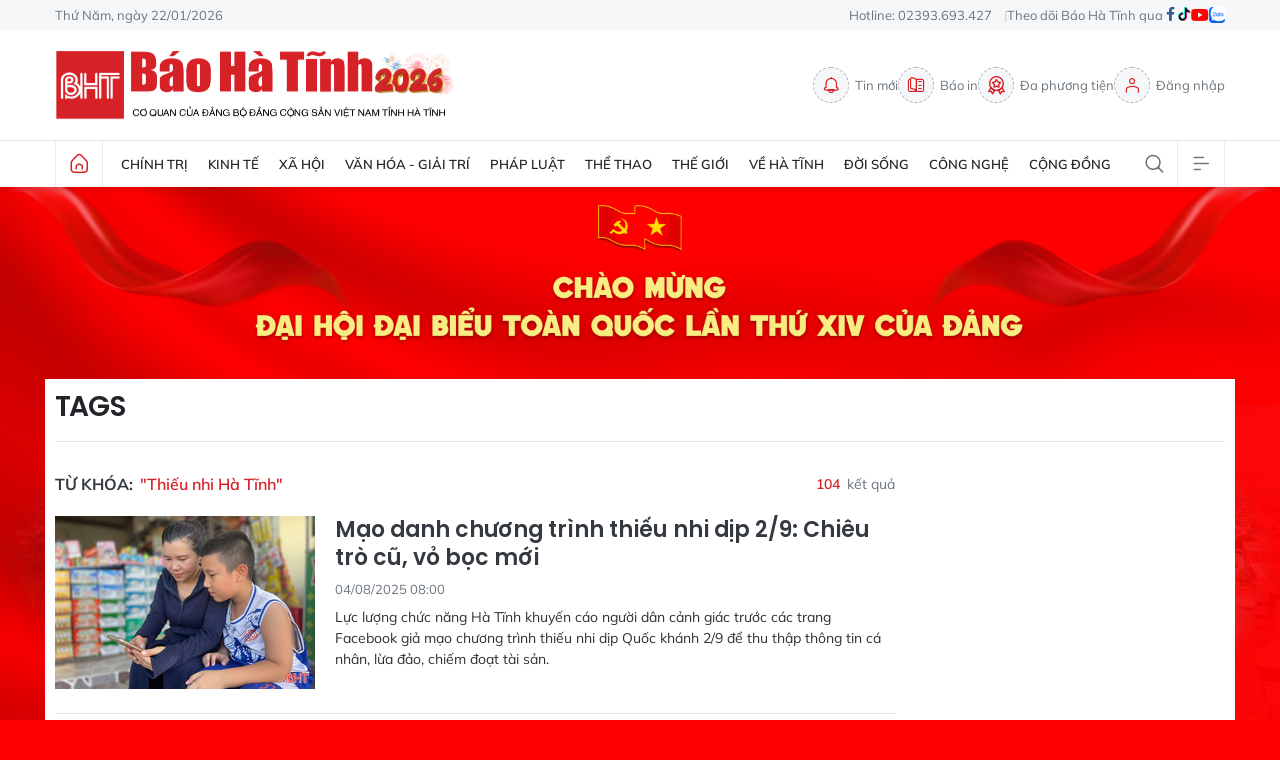

--- FILE ---
content_type: text/html;charset=utf-8
request_url: https://baohatinh.vn/thieu-nhi-ha-tinh-tag102791.html
body_size: 18857
content:
<!DOCTYPE html> <html lang="vi"> <head> <title>Thiếu nhi Hà Tĩnh</title> <meta name="description" content="Tin tức, hình ảnh, video clip MỚI NHẤT về Thiếu nhi Hà Tĩnh đang được dư luận quan tâm, cập nhật tin tuc Thieu nhi Ha Tinh 24h trong ngày tại Báo Hà Tĩnh - Tin tức Hà Tĩnh mới nhất, tin nhanh Hà Tĩnh 24h"/> <meta name="keywords" content="Thiếu nhi Hà Tĩnh, tin tuc Thieu nhi Ha Tinh, hinh anh Thieu nhi Ha Tinh, video clip Thieu nhi Ha Tinh"/> <meta name="news_keywords" content="Thiếu nhi Hà Tĩnh, tin tuc Thieu nhi Ha Tinh, hinh anh Thieu nhi Ha Tinh, video clip Thieu nhi Ha Tinh"/> <meta http-equiv="Content-Type" content="text/html; charset=utf-8" /> <meta http-equiv="X-UA-Compatible" content="IE=edge"/> <meta http-equiv="refresh" content="1800" /> <meta name="revisit-after" content="1 days" /> <meta name="viewport" content="width=device-width, initial-scale=1"> <meta http-equiv="content-language" content="vi" /> <meta name="format-detection" content="telephone=no"/> <meta name="format-detection" content="address=no"/> <meta name="apple-mobile-web-app-capable" content="yes"> <meta name="apple-mobile-web-app-status-bar-style" content="black"> <meta name="apple-mobile-web-app-title" content="Báo Hà Tĩnh - Tin tức Hà Tĩnh mới nhất, tin nhanh Hà Tĩnh 24h"/> <meta name="referrer" content="no-referrer-when-downgrade"/> <link rel="shortcut icon" href="https://cdn.baohatinh.vn/assets/web/styles/img/favicon.png?v=1" type="image/x-icon" /> <link rel="preconnect" href="https://cdn.baohatinh.vn"/> <link rel="dns-prefetch" href="https://cdn.baohatinh.vn"/> <link rel="dns-prefetch" href="//www.google-analytics.com" /> <link rel="dns-prefetch" href="//www.googletagmanager.com" /> <link rel="dns-prefetch" href="//stc.za.zaloapp.com" /> <link rel="dns-prefetch" href="//fonts.googleapis.com" /> <script> var cmsConfig = { domainDesktop: 'https://baohatinh.vn', domainMobile: 'https://baohatinh.vn', domainApi: 'https://api.baohatinh.vn', domainStatic: 'https://cdn.baohatinh.vn', domainLog: 'https://log.baohatinh.vn', googleAnalytics: 'G-QL80R5QN7G,G-SG203VRDBQ', siteId: 0, pageType: 12, objectId: 102791, adsZone: 0, allowAds: true, adsLazy: true, antiAdblock: false, }; if (window.location.protocol !== 'https:' && window.location.hostname.indexOf('baohatinh.vn') !== -1) { window.location = 'https://' + window.location.hostname + window.location.pathname + window.location.hash; } var USER_AGENT=window.navigator&&(window.navigator.userAgent||window.navigator.vendor)||window.opera||"",IS_MOBILE=/Android|webOS|iPhone|iPod|BlackBerry|Windows Phone|IEMobile|Mobile Safari|Opera Mini/i.test(USER_AGENT);function setCookie(e,o,i){var n=new Date,i=(n.setTime(n.getTime()+24*i*60*60*1e3),"expires="+n.toUTCString());document.cookie=e+"="+o+"; "+i+";path=/;"}function getCookie(e){var o=document.cookie.indexOf(e+"="),i=o+e.length+1;return!o&&e!==document.cookie.substring(0,e.length)||-1===o?null:(-1===(e=document.cookie.indexOf(";",i))&&(e=document.cookie.length),unescape(document.cookie.substring(i,e)))}; </script> <meta name="author" content="Báo Hà Tĩnh - Tin tức Hà Tĩnh mới nhất, tin nhanh Hà Tĩnh 24h" /> <meta name="copyright" content="Copyright © 2026 by Báo Hà Tĩnh - Tin tức Hà Tĩnh mới nhất, tin nhanh Hà Tĩnh 24h" /> <meta name="RATING" content="GENERAL" /> <meta name="GENERATOR" content="Báo Hà Tĩnh - Tin tức Hà Tĩnh mới nhất, tin nhanh Hà Tĩnh 24h" /> <meta content="Báo Hà Tĩnh - Tin tức Hà Tĩnh mới nhất, tin nhanh Hà Tĩnh 24h" itemprop="sourceOrganization" name="source"/> <meta content="news" itemprop="genre" name="medium"/> <meta name="robots" content="noarchive, max-image-preview:large, index, follow" /> <meta name="GOOGLEBOT" content="noarchive, max-image-preview:large, index, follow" /> <link rel="canonical" href="https://baohatinh.vn/tu-khoa/thieu-nhi-ha-tinh-tag102791.html" /> <meta property="og:site_name" content="Báo Hà Tĩnh - Tin tức Hà Tĩnh mới nhất, tin nhanh Hà Tĩnh 24h"/> <meta property="og:rich_attachment" content="true"/> <meta property="og:type" content="website"/> <meta property="og:url" content="https://baohatinh.vn/tu-khoa/thieu-nhi-ha-tinh-tag102791.html"/> <meta property="og:image" content="https://cdn.baohatinh.vn/assets/web/styles/img/thumb-share.png"/> <meta property="og:image:width" content="1200"/> <meta property="og:image:height" content="630"/> <meta property="og:title" content="Thiếu nhi Hà Tĩnh"/> <meta property="og:description" content="Tin tức, hình ảnh, video clip MỚI NHẤT về Thiếu nhi Hà Tĩnh đang được dư luận quan tâm, cập nhật tin tuc Thieu nhi Ha Tinh 24h trong ngày tại Báo Hà Tĩnh - Tin tức Hà Tĩnh mới nhất, tin nhanh Hà Tĩnh 24h"/> <meta name="twitter:card" value="summary"/> <meta name="twitter:url" content="https://baohatinh.vn/tu-khoa/thieu-nhi-ha-tinh-tag102791.html"/> <meta name="twitter:title" content="Thiếu nhi Hà Tĩnh"/> <meta name="twitter:description" content="Tin tức, hình ảnh, video clip MỚI NHẤT về Thiếu nhi Hà Tĩnh đang được dư luận quan tâm, cập nhật tin tuc Thieu nhi Ha Tinh 24h trong ngày tại Báo Hà Tĩnh - Tin tức Hà Tĩnh mới nhất, tin nhanh Hà Tĩnh 24h"/> <meta name="twitter:image" content="https://cdn.baohatinh.vn/assets/web/styles/img/thumb-share.png"/> <meta name="twitter:site" content="@Báo Hà Tĩnh - Tin tức Hà Tĩnh mới nhất, tin nhanh Hà Tĩnh 24h"/> <meta name="twitter:creator" content="@Báo Hà Tĩnh - Tin tức Hà Tĩnh mới nhất, tin nhanh Hà Tĩnh 24h"/> <script type="application/ld+json"> { "@context": "http://schema.org", "@type": "Organization", "name": "Báo Hà Tĩnh - Tin tức Hà Tĩnh mới nhất, tin nhanh Hà Tĩnh 24h", "url": "https://baohatinh.vn", "logo": "https://cdn.baohatinh.vn/assets/web/styles/img/logo.png", "foundingDate": "1962", "founders": [ { "@type": "Person", "name": "Đảng bộ Đảng Cộng sản Việt Nam tỉnh Hà Tĩnh" } ], "address": [ { "@type": "PostalAddress", "streetAddress": "Số 223, đường Nguyễn Huy Tự, Thành phố Hà Tĩnh", "addressLocality": "Hà Tĩnh City", "addressRegion": "Northeast", "postalCode": "45016", "addressCountry": "VNM" } ], "contactPoint": [ { "@type": "ContactPoint", "telephone": "+84-23-936-93427", "contactType": "customer service" }, { "@type": "ContactPoint", "telephone": "+84-23-938-56715", "contactType": "customer service" } ], "sameAs": [ "https://www.facebook.com/baohatinh", "https://zalo.me/4109023934107653813", "https://twitter.com/baohatinhvn", "https://www.youtube.com/c/bhttv", "https://www.tiktok.com/@baohatinh" ] } </script> <script type="application/ld+json"> { "@context" : "https://schema.org", "@type" : "WebSite", "name": "Báo Hà Tĩnh - Tin tức Hà Tĩnh mới nhất, tin nhanh Hà Tĩnh 24h", "url": "https://baohatinh.vn", "alternateName" : "Báo Hà Tĩnh, Cơ quan của Đảng bộ Đảng Cộng sản Việt Nam tỉnh Hà Tĩnh", "potentialAction": { "@type": "SearchAction", "target": { "@type": "EntryPoint", "urlTemplate": "https://baohatinh.vn/search/?q={search_term_string}" }, "query-input": "required name=search_term_string" } } </script> <script type="application/ld+json"> { "@context":"http://schema.org", "@type":"BreadcrumbList", "itemListElement":[ { "@type":"ListItem", "position":1, "item":{ "@id":"https://baohatinh.vn/tu-khoa/thieu-nhi-ha-tinh-tag102791.html", "name":"Thiếu nhi Hà Tĩnh" } } ] } </script> <link rel="preload" href="https://cdn.baohatinh.vn/assets/web/styles/css/main.min-1.0.48.css" as="style"> <link rel="preload" href="https://cdn.baohatinh.vn/assets/web/js/main.min-1.0.64.js" as="script"> <link id="cms-style" rel="stylesheet" href="https://cdn.baohatinh.vn/assets/web/styles/css/main.min-1.0.48.css"> <style>:root:not(.dhd) body:not(.epaper-page):not(.emagazine-page):not(.story-page):not(.lens-page):not(.media-page):not(.video-page):not(.podcast-page) .site-body { width: 100%; background: url(https://cdn.baohatinh.vn/assets/web/styles/img/bg-dhdb.png) center top 0 / cover no-repeat, #FE0000; background-size: 100%; padding-top: 15%;
} .site-header { margin-bottom: 0;
} :root:not(.dhd) body:not(.epaper-page):not(.emagazine-page):not(.story-page):not(.lens-page):not(.media-page):not(.video-page):not(.podcast-page) { background: #FE0000;
} .area.area--light { width: 1190px; margin: 0 auto; padding: 10px; background: #fff;
}
.area--light .subcate{ background: #fff;
} :root:not(.dhd) .site-body > .container { background: #fff; padding: 10px; width: 1190px; margin-bottom: 0; padding-bottom: 50px;
}
.site-body > .container > .topic { margin-left: -10px; margin-right: -10px;
}
</style> <script type="text/javascript"> var _metaOgUrl = 'https://baohatinh.vn/tu-khoa/thieu-nhi-ha-tinh-tag102791.html'; var page_title = document.title; var tracked_url = window.location.pathname + window.location.search + window.location.hash; </script> <script async="" src="https://www.googletagmanager.com/gtag/js?id=G-QL80R5QN7G"></script> <script> window.dataLayer = window.dataLayer || []; function gtag(){dataLayer.push(arguments);} gtag('js', new Date()); gtag('config', 'G-QL80R5QN7G'); gtag('config', 'G-SG203VRDBQ'); </script> <script async src="https://sp.zalo.me/plugins/sdk.js"></script> </head> <body class=""> <div id="adsWeb_AdsMasthead" class="banner banner-top" data-platform="1" data-position="Web_AdsMasthead" style="display:none"> </div> <header class="site-header"> <div class="topbar"> <div class="container"> <time id="today"></time> <span>Hotline: 02393.693.427</span> <ul class="link"> <li>Theo dõi Báo Hà Tĩnh qua</li> <li> <a href="https://www.facebook.com/baohatinh" target="_blank" rel="nofollow" title="Facebook"> <i class="ic-facebook"></i> </a> </li> <li> <a href="https://www.tiktok.com/@baohatinh" target="_blank" rel="nofollow" title="Tiktok"> <i class="ic-tiktok"></i> </a> </li> <li> <a href="https://www.youtube.com/c/bhttv" target="_blank" rel="nofollow" title="Youtube"> <i class="ic-youtube"></i> </a> </li> <li> <a href="https://zalo.me/4109023934107653813" title="Zalo" target="_blank" rel="nofollow"> <i class="ic-zalo"></i> </a> </li> </ul> </div> </div> <div class="hdr-content container"> <h2><a class="logo" href="/" title="Báo Hà Tĩnh - Tin tức Hà Tĩnh mới nhất, tin nhanh Hà Tĩnh 24h">Báo Hà Tĩnh - Tin tức Hà Tĩnh mới nhất, tin nhanh Hà Tĩnh 24h</a></h2> <nav class="hdr-link"> <a href="/tin-moi.html" class="item" title="Tin mới"> <i class="ic-bell"></i>Tin mới </a> <a href="/epaper/" class="item" title="Báo in"> <i class="ic-epaper"></i>Báo in </a> <a href="/multimedia/" class="item" title="Đa phương tiện"> <i class="ic-medal"></i>Đa phương tiện </a> <div id="userprofile" class="user-login"></div> </nav> </div> <nav class="navigation"> <ul class="container menu-wrap"> <li class="main home"> <a class="menu-heading" href="/" title="Trang chủ"><i class="ic-home"></i></a> </li> <li class="main"> <a class="menu-heading" href="https://baohatinh.vn/chinh-tri/" title="Chính trị">Chính trị</a> <div class="submenu"> <a href="https://baohatinh.vn/chinh-tri/xay-dung-dang/" title="Xây dựng Đảng">Xây dựng Đảng</a> <a href="https://baohatinh.vn/chinh-tri/chinh-quyen/" title="Chính quyền">Chính quyền</a> <a href="https://baohatinh.vn/chinh-tri/quoc-phong-an-ninh/" title="Quốc phòng - An ninh">Quốc phòng - An ninh</a> <a href="https://baohatinh.vn/chinh-tri/doan-the/" title="Đoàn thể">Đoàn thể</a> </div> </li> <li class="main"> <a class="menu-heading" href="https://baohatinh.vn/kinh-te/" title="Kinh tế">Kinh tế</a> <div class="submenu"> <a href="https://baohatinh.vn/kinh-te/cong-nghiep/" title="Công nghiệp">Công nghiệp</a> <a href="https://baohatinh.vn/kinh-te/nong-nghiep/" title="Nông nghiệp">Nông nghiệp</a> <a href="https://baohatinh.vn/kinh-te/thi-truong/" title="Thị trường">Thị trường</a> </div> </li> <li class="main"> <a class="menu-heading" href="https://baohatinh.vn/xa-hoi/" title="Xã hội">Xã hội</a> <div class="submenu"> <a href="https://baohatinh.vn/xa-hoi/chinh-sach/" title="Chính sách">Chính sách</a> <a href="https://baohatinh.vn/xa-hoi/giao-duc/" title="Giáo dục">Giáo dục</a> <a href="https://baohatinh.vn/xa-hoi/y-te/" title="Y tế">Y tế</a> <a href="https://baohatinh.vn/xa-hoi/viec-lam/" title="Việc làm">Việc làm</a> </div> </li> <li class="main"> <a class="menu-heading" href="https://baohatinh.vn/van-hoa-giai-tri/" title="Văn hóa - Giải trí">Văn hóa - Giải trí</a> </li> <li class="main"> <a class="menu-heading" href="https://baohatinh.vn/phap-luat/" title="Pháp luật">Pháp luật</a> <div class="submenu"> <a href="https://baohatinh.vn/phap-luat/phap-luat-doi-song/" title="Pháp luật đời sống">Pháp luật đời sống</a> <a href="https://baohatinh.vn/phap-luat/an-ninh-trat-tu/" title="An ninh trật tự">An ninh trật tự</a> </div> </li> <li class="main"> <a class="menu-heading" href="https://baohatinh.vn/the-thao/" title="Thể thao">Thể thao</a> <div class="submenu"> <a href="https://baohatinh.vn/the-thao/clb-hong-linh-ha-tinh/" title="CLB Hồng Lĩnh Hà Tĩnh">CLB Hồng Lĩnh Hà Tĩnh</a> <a href="https://baohatinh.vn/the-thao/bong-da/" title="Bóng đá">Bóng đá</a> <a href="https://baohatinh.vn/the-thao/muon-mau-the-thao/" title="Muôn màu thể thao">Muôn màu thể thao</a> </div> </li> <li class="main"> <a class="menu-heading" href="https://baohatinh.vn/the-gioi/" title="Thế giới">Thế giới</a> </li> <li class="main"> <a class="menu-heading" href="https://baohatinh.vn/ve-ha-tinh/" title="Về Hà Tĩnh">Về Hà Tĩnh</a> <div class="submenu"> <a href="https://baohatinh.vn/ve-ha-tinh/nui-hong-song-la/" title="Núi Hồng - Sông La">Núi Hồng - Sông La</a> <a href="https://baohatinh.vn/ve-ha-tinh/nguoi-ha-tinh-muon-phuong/" title="Người Hà Tĩnh muôn phương">Người Hà Tĩnh muôn phương</a> <a href="https://baohatinh.vn/ve-ha-tinh/diem-den/" title="Điểm đến">Điểm đến</a> <a href="https://baohatinh.vn/ve-ha-tinh/am-thuc/" title="Ẩm thực">Ẩm thực</a> </div> </li> <li class="main"> <a class="menu-heading" href="https://baohatinh.vn/doi-song/" title="Đời sống">Đời sống</a> <div class="submenu"> <a href="https://baohatinh.vn/doi-song/gioi-tre/" title="Giới trẻ">Giới trẻ</a> <a href="https://baohatinh.vn/doi-song/lam-dep/" title="Làm đẹp">Làm đẹp</a> <a href="https://baohatinh.vn/doi-song/me-va-be/" title="Mẹ và bé">Mẹ và bé</a> </div> </li> <li class="main"> <a class="menu-heading" href="https://baohatinh.vn/cong-nghe/" title="Công nghệ">Công nghệ</a> <div class="submenu"> <a href="https://baohatinh.vn/cong-nghe/chuyen-doi-so/" title="Chuyển đổi số">Chuyển đổi số</a> <a href="https://baohatinh.vn/cong-nghe/thiet-bi-so/" title="Thiết bị số">Thiết bị số</a> <a href="https://baohatinh.vn/cong-nghe/khoa-hoc/" title="Khoa học">Khoa học</a> </div> </li> <li class="main"> <a class="menu-heading" href="https://baohatinh.vn/cong-dong/" title="Cộng đồng">Cộng đồng</a> <div class="submenu"> <a href="https://baohatinh.vn/cong-dong/phan-hoi-ban-doc/" title="Phản hồi bạn đọc">Phản hồi bạn đọc</a> <a href="https://baohatinh.vn/cong-dong/ban-doc-viet/" title="Bạn đọc viết">Bạn đọc viết</a> <a href="https://baohatinh.vn/cong-dong/dieu-tra-theo-don-thu/" title="Điều tra theo đơn thư">Điều tra theo đơn thư</a> <a href="https://baohatinh.vn/cong-dong/nhip-cau-yeu-thuong/" title="Nhịp cầu yêu thương">Nhịp cầu yêu thương</a> </div> </li> <li class="main search"> <div class="search-btn"> <i class="ic-search"></i> </div> <div class="dropdown-menu"> <div class="search-form"> <input type="text" class="txtsearch" placeholder="Tìm kiếm"> <button type="button" class="btn btn_search" aria-label="Tìm kiếm">Tìm kiếm</button> </div> </div> </li> <li class="main menu"> <div class="menu-btn"> <i class="ic-menu"></i> </div> <div class="dropdown-menu"> <div class="container mega-menu"> <div class="menu-col"> <a class="" href="https://baohatinh.vn/chinh-tri/" title="Chính trị">Chính trị</a> <a href="https://baohatinh.vn/chinh-tri/xay-dung-dang/" title="Xây dựng Đảng">Xây dựng Đảng</a> <a href="https://baohatinh.vn/chinh-tri/chinh-quyen/" title="Chính quyền">Chính quyền</a> <a href="https://baohatinh.vn/chinh-tri/doan-the/" title="Đoàn thể">Đoàn thể</a> <a href="https://baohatinh.vn/chinh-tri/quoc-phong-an-ninh/" title="Quốc phòng - An ninh">Quốc phòng - An ninh</a> </div> <div class="menu-col"> <a class="" href="https://baohatinh.vn/kinh-te/" title="Kinh tế">Kinh tế</a> <a href="https://baohatinh.vn/kinh-te/cong-nghiep/" title="Công nghiệp">Công nghiệp</a> <a href="https://baohatinh.vn/kinh-te/nong-nghiep/" title="Nông nghiệp">Nông nghiệp</a> <a href="https://baohatinh.vn/kinh-te/thi-truong/" title="Thị trường">Thị trường</a> </div> <div class="menu-col"> <a class="" href="https://baohatinh.vn/xa-hoi/" title="Xã hội">Xã hội</a> <a href="https://baohatinh.vn/xa-hoi/giao-duc/" title="Giáo dục">Giáo dục</a> <a href="https://baohatinh.vn/xa-hoi/chinh-sach/" title="Chính sách">Chính sách</a> <a href="https://baohatinh.vn/xa-hoi/y-te/" title="Y tế">Y tế</a> <a href="https://baohatinh.vn/xa-hoi/viec-lam/" title="Việc làm">Việc làm</a> </div> <div class="menu-col"> <a class="" href="https://baohatinh.vn/van-hoa-giai-tri/" title="Văn hóa - Giải trí">Văn hóa - Giải trí</a> </div> <div class="menu-col"> <a class="" href="https://baohatinh.vn/ve-ha-tinh/" title="Về Hà Tĩnh">Về Hà Tĩnh</a> <a href="https://baohatinh.vn/ve-ha-tinh/nui-hong-song-la/" title="Núi Hồng - Sông La">Núi Hồng - Sông La</a> <a href="https://baohatinh.vn/ve-ha-tinh/diem-den/" title="Điểm đến">Điểm đến</a> <a href="https://baohatinh.vn/ve-ha-tinh/am-thuc/" title="Ẩm thực">Ẩm thực</a> <a href="https://baohatinh.vn/ve-ha-tinh/nguoi-ha-tinh-muon-phuong/" title="Người Hà Tĩnh muôn phương">Người Hà Tĩnh muôn phương</a> </div> <div class="menu-col"> <a class="" href="https://baohatinh.vn/phap-luat/" title="Pháp luật">Pháp luật</a> <a href="https://baohatinh.vn/phap-luat/phap-luat-doi-song/" title="Pháp luật đời sống">Pháp luật đời sống</a> <a href="https://baohatinh.vn/phap-luat/an-ninh-trat-tu/" title="An ninh trật tự">An ninh trật tự</a> </div> <div class="menu-col"> <a class="" href="https://baohatinh.vn/the-thao/" title="Thể thao">Thể thao</a> <a href="https://baohatinh.vn/the-thao/bong-da/" title="Bóng đá">Bóng đá</a> <a href="https://baohatinh.vn/the-thao/muon-mau-the-thao/" title="Muôn màu thể thao">Muôn màu thể thao</a> <a href="https://baohatinh.vn/the-thao/clb-hong-linh-ha-tinh/" title="CLB Hồng Lĩnh Hà Tĩnh">CLB Hồng Lĩnh Hà Tĩnh</a> </div> <div class="menu-col"> <a class="" href="https://baohatinh.vn/the-gioi/" title="Thế giới">Thế giới</a> </div> <div class="menu-col"> <a class="" href="https://baohatinh.vn/xe/" title="Xe">Xe</a> </div> <div class="menu-col"> <a class="" href="https://baohatinh.vn/doi-song/" title="Đời sống">Đời sống</a> <a href="https://baohatinh.vn/doi-song/gioi-tre/" title="Giới trẻ">Giới trẻ</a> <a href="https://baohatinh.vn/doi-song/lam-dep/" title="Làm đẹp">Làm đẹp</a> <a href="https://baohatinh.vn/doi-song/me-va-be/" title="Mẹ và bé">Mẹ và bé</a> </div> <div class="menu-col"> <a class="" href="https://baohatinh.vn/cong-nghe/" title="Công nghệ">Công nghệ</a> <a href="https://baohatinh.vn/cong-nghe/khoa-hoc/" title="Khoa học">Khoa học</a> <a href="https://baohatinh.vn/cong-nghe/thiet-bi-so/" title="Thiết bị số">Thiết bị số</a> <a href="https://baohatinh.vn/cong-nghe/chuyen-doi-so/" title="Chuyển đổi số">Chuyển đổi số</a> </div> <div class="menu-col"> <a class="" href="https://baohatinh.vn/cong-dong/" title="Cộng đồng">Cộng đồng</a> <a href="https://baohatinh.vn/cong-dong/nhip-cau-yeu-thuong/" title="Nhịp cầu yêu thương">Nhịp cầu yêu thương</a> <a href="https://baohatinh.vn/cong-dong/dieu-tra-theo-don-thu/" title="Điều tra theo đơn thư">Điều tra theo đơn thư</a> <a href="https://baohatinh.vn/cong-dong/ban-doc-viet/" title="Bạn đọc viết">Bạn đọc viết</a> <a href="https://baohatinh.vn/cong-dong/phan-hoi-ban-doc/" title="Phản hồi bạn đọc">Phản hồi bạn đọc</a> </div> <div class="menu-col"> <a class="" href="https://baohatinh.vn/multimedia/" title="Đa phương tiện">Đa phương tiện</a> <a href="https://baohatinh.vn/anh/" title="Ảnh">Ảnh</a> <a href="https://baohatinh.vn/emagazine/" title="Emagazine">Emagazine</a> <a href="https://baohatinh.vn/podcast/" title="Podcast">Podcast</a> <a href="https://baohatinh.vn/story/" title="Story">Story</a> <a href="https://baohatinh.vn/lens/" title="Lens">Lens</a> <a href="https://baohatinh.vn/infographic/" title="Infographic">Infographic</a> <a href="https://baohatinh.vn/quiz/" title="Quiz">Quiz</a> </div> <div class="menu-col"> <a class="" href="https://baohatinh.vn/thong-tin-huu-ich/" title="Thông tin hữu ích">Thông tin hữu ích</a> <a href="https://baohatinh.vn/gia-vang-hom-nay/" title="Giá vàng">Giá vàng</a> <a href="https://baohatinh.vn/lich-cat-dien/" title="Lịch cắt điện">Lịch cắt điện</a> <a href="https://baohatinh.vn/ty-gia-hom-nay/" title="Tỷ giá">Tỷ giá</a> <a href="https://baohatinh.vn/xo-so/" title="Xổ số">Xổ số</a> <a href="https://baohatinh.vn/phong-thuy/" title="Phong thủy">Phong thủy</a> <a href="https://baohatinh.vn/tai-chinh-gia-ca/" title="Tài chính - Giá cả">Tài chính - Giá cả</a> <a href="https://baohatinh.vn/thong-tin-khac/" title="Thông tin khác">Thông tin khác</a> </div> <div class="menu-col"> <a class="" href="https://baohatinh.vn/ban-can-biet/" title="Bạn cần biết">Bạn cần biết</a> <a href="https://baohatinh.vn/ban-can-biet/khac/" title="Khác">Khác</a> <a href="https://baohatinh.vn/ban-can-biet/tuyen-dung-tuyen-sinh/" title="Tuyển dụng - Tuyển sinh">Tuyển dụng - Tuyển sinh</a> <a href="https://baohatinh.vn/ban-can-biet/thiet-bi-di-dong/" title="Thiết bị - Di động">Thiết bị - Di động</a> <a href="https://baohatinh.vn/ban-can-biet/dien-tu-dien-lanh/" title="Điện tử - Điện lạnh">Điện tử - Điện lạnh</a> <a href="https://baohatinh.vn/ban-can-biet/nha-dat/" title="Nhà đất">Nhà đất</a> </div> <div class="menu-col"> <a class="" href="https://baohatinh.vn/goc-hai/" title="Góc hài">Góc hài</a> </div> </div> </div> </li> </ul> </nav> </header> <div class="site-body"> <div class="container"> <div id="adsWeb_AdsTop" class="banner " data-platform="1" data-position="Web_AdsTop" style="display:none"> </div> <div class="breadcrumb"> <h2 class="main"> <a href="/" title="Thiếu nhi Hà Tĩnh">Tags</a> </h2> </div> <div class="col col-xl-2"> <div class="search-tags content-col"> <div class="region-text"> <h1 class="keyword">Từ khóa: <span>"Thiếu nhi Hà Tĩnh"</span></h1> <p class="result"><span>104</span> kết quả</p> </div> <div class="timeline content-list"> <article class="story" data-id="293036" data-zone-id="66"> <figure class="story__thumb"> <a class="cms-link" href="https://baohatinh.vn/mao-danh-chuong-trinh-thieu-nhi-dip-29-chieu-tro-cu-vo-boc-moi-post293036.html" title="Mạo danh chương trình thiếu nhi dịp 2/9: Chiêu trò cũ, vỏ bọc mới"> <img class="lazyload" src="[data-uri]" data-src="https://cdn.baohatinh.vn/images/889c8b46d74c030b9decf83626ec805f3cc96515da1aed638249dba8c128c384e8d81cadbeb9e00173dc752659a5925bc64db0ec857a408f890642ce478df764/bqbht_br_anh-2.jpg" alt="Mạo danh chương trình thiếu nhi dịp 2/9: Chiêu trò cũ, vỏ bọc mới"> <noscript><img src="https://cdn.baohatinh.vn/images/889c8b46d74c030b9decf83626ec805f3cc96515da1aed638249dba8c128c384e8d81cadbeb9e00173dc752659a5925bc64db0ec857a408f890642ce478df764/bqbht_br_anh-2.jpg" alt="Mạo danh chương trình thiếu nhi dịp 2/9: Chiêu trò cũ, vỏ bọc mới" class="image-fallback"></noscript> </a> </figure> <h2 class="story__heading" data-tracking="293036"> <a class=" cms-link" href="https://baohatinh.vn/mao-danh-chuong-trinh-thieu-nhi-dip-29-chieu-tro-cu-vo-boc-moi-post293036.html" title="Mạo danh chương trình thiếu nhi dịp 2/9: Chiêu trò cũ, vỏ bọc mới"> Mạo danh chương trình thiếu nhi dịp 2/9: Chiêu trò cũ, vỏ bọc mới </a> </h2> <time class="time" datetime="2025-08-04T15:00:00+0700" data-time="1754294400"> 04/08/2025 15:00 </time> <div class="story__summary story__shorten"> Lực lượng chức năng Hà Tĩnh khuyến cáo người dân cảnh giác trước các trang Facebook giả mạo chương trình thiếu nhi dịp Quốc khánh 2/9 để thu thập thông tin cá nhân, lừa đảo, chiếm đoạt tài sản. </div> </article> <article class="story" data-id="290566" data-zone-id="71"> <figure class="story__thumb"> <a class="cms-link" href="https://baohatinh.vn/ha-tinh-dat-thanh-tich-xuat-sac-tai-lien-hoan-tieng-ken-doi-ta-post290566.html" title="Hà Tĩnh đạt thành tích xuất sắc tại Liên hoan &#34;Tiếng kèn Đội ta&#34; "> <img class="lazyload" src="[data-uri]" data-src="https://cdn.baohatinh.vn/images/fefbaa89e50136b20517c56e994022bb69979a028c7f821fad5e7d4e745621b7a49c5be8f1bdac332d0f189b7491b236c4f3e6f005433998e37de80cb93c35f40b23215b95e7128280ea9cb0c5b621532283b45923b91f44b27fef260f9688ac/bqbht_br_z6740368296744-fce9da09ab52b23695e034bac4699864.jpg" alt="Hà Tĩnh đạt thành tích xuất sắc tại Liên hoan &#34;Tiếng kèn Đội ta&#34; "> <noscript><img src="https://cdn.baohatinh.vn/images/fefbaa89e50136b20517c56e994022bb69979a028c7f821fad5e7d4e745621b7a49c5be8f1bdac332d0f189b7491b236c4f3e6f005433998e37de80cb93c35f40b23215b95e7128280ea9cb0c5b621532283b45923b91f44b27fef260f9688ac/bqbht_br_z6740368296744-fce9da09ab52b23695e034bac4699864.jpg" alt="Hà Tĩnh đạt thành tích xuất sắc tại Liên hoan &#34;Tiếng kèn Đội ta&#34; " class="image-fallback"></noscript> </a> </figure> <h2 class="story__heading" data-tracking="290566"> <a class=" cms-link" href="https://baohatinh.vn/ha-tinh-dat-thanh-tich-xuat-sac-tai-lien-hoan-tieng-ken-doi-ta-post290566.html" title="Hà Tĩnh đạt thành tích xuất sắc tại Liên hoan &#34;Tiếng kèn Đội ta&#34; "> Hà Tĩnh đạt thành tích xuất sắc tại Liên hoan "Tiếng kèn Đội ta" </a> </h2> <time class="time" datetime="2025-06-25T15:04:37+0700" data-time="1750838677"> 25/06/2025 15:04 </time> <div class="story__summary story__shorten"> Tại Liên hoan "Tiếng kèn Đội ta" khu vực phía Bắc năm 2025, Trung tâm Hoạt động thanh thiếu nhi Hà Tĩnh đã đạt thành tích xuất sắc và được Hội đồng Đội Trung ương tặng bằng khen. </div> </article> <article class="story" data-id="287811" data-zone-id="71"> <figure class="story__thumb"> <a class="cms-link" href="https://baohatinh.vn/dang-len-nguoi-nhung-bong-hoa-nghin-viec-tot-post287811.html" title="Dâng lên Người những bông hoa “nghìn việc tốt”"> <img class="lazyload" src="[data-uri]" data-src="https://cdn.baohatinh.vn/images/e229897492aa8ae18f477615dcd1bb37fb3d3d1f33c654b00137e0664f177cea9744e2617c1bdb2a248bae0eaa57a6f5d256a05d9732dcda4322ebd44e744c16bc7a6d16ef1af347444b8a69d1df1e1bd03f4d1f428c5566728a907765344866/z6437454289406-aa8aac8b3694a63cfe517fb135198164.jpg" alt="Dâng lên Người những bông hoa “nghìn việc tốt”"> <noscript><img src="https://cdn.baohatinh.vn/images/e229897492aa8ae18f477615dcd1bb37fb3d3d1f33c654b00137e0664f177cea9744e2617c1bdb2a248bae0eaa57a6f5d256a05d9732dcda4322ebd44e744c16bc7a6d16ef1af347444b8a69d1df1e1bd03f4d1f428c5566728a907765344866/z6437454289406-aa8aac8b3694a63cfe517fb135198164.jpg" alt="Dâng lên Người những bông hoa “nghìn việc tốt”" class="image-fallback"></noscript> </a> </figure> <h2 class="story__heading" data-tracking="287811"> <a class=" cms-link" href="https://baohatinh.vn/dang-len-nguoi-nhung-bong-hoa-nghin-viec-tot-post287811.html" title="Dâng lên Người những bông hoa “nghìn việc tốt”"> Dâng lên Người những bông hoa “nghìn việc tốt” </a> </h2> <time class="time" datetime="2025-05-15T08:01:30+0700" data-time="1747270890"> 15/05/2025 08:01 </time> <div class="story__summary story__shorten"> Thực hiện lời Bác Hồ dạy, các em thiếu nhi ở Hà Tĩnh đã và đang ra sức thi đua học tập tốt, rèn luyện chăm để kính dâng lên Người những bông hoa “nghìn việc tốt”. </div> </article> <article class="story" data-id="287632" data-zone-id="71"> <figure class="story__thumb"> <a class="cms-link" href="https://baohatinh.vn/nhung-guong-mat-an-tuong-cua-ha-tinh-du-dai-hoi-chau-ngoan-bac-ho-toan-quoc-post287632.html" title="Những gương mặt ấn tượng của Hà Tĩnh dự Đại hội Cháu ngoan Bác Hồ toàn quốc"> <img class="lazyload" src="[data-uri]" data-src="https://cdn.baohatinh.vn/images/889c8b46d74c030b9decf83626ec805fdedfcaf67e70af15ba74de3ca06ef50c8fab80ede14730e0b51169baaed4152b3780c56a8b02f6793e5db2b218c4a74a1308c57bd028f9f07742e293a463bae3b99163e87e3a3031063ddec6357ecc81/bqbht_br_z6592410771686-aee44cb50eb161c6d3c21a0c098727be.jpg" alt="Những gương mặt ấn tượng của Hà Tĩnh dự Đại hội Cháu ngoan Bác Hồ toàn quốc"> <noscript><img src="https://cdn.baohatinh.vn/images/889c8b46d74c030b9decf83626ec805fdedfcaf67e70af15ba74de3ca06ef50c8fab80ede14730e0b51169baaed4152b3780c56a8b02f6793e5db2b218c4a74a1308c57bd028f9f07742e293a463bae3b99163e87e3a3031063ddec6357ecc81/bqbht_br_z6592410771686-aee44cb50eb161c6d3c21a0c098727be.jpg" alt="Những gương mặt ấn tượng của Hà Tĩnh dự Đại hội Cháu ngoan Bác Hồ toàn quốc" class="image-fallback"></noscript> </a> </figure> <h2 class="story__heading" data-tracking="287632"> <a class=" cms-link" href="https://baohatinh.vn/nhung-guong-mat-an-tuong-cua-ha-tinh-du-dai-hoi-chau-ngoan-bac-ho-toan-quoc-post287632.html" title="Những gương mặt ấn tượng của Hà Tĩnh dự Đại hội Cháu ngoan Bác Hồ toàn quốc"> Những gương mặt ấn tượng của Hà Tĩnh dự Đại hội Cháu ngoan Bác Hồ toàn quốc </a> </h2> <time class="time" datetime="2025-05-13T09:31:46+0700" data-time="1747103506"> 13/05/2025 09:31 </time> <div class="story__summary story__shorten"> Đến với Đại hội Cháu ngoan Bác Hồ toàn quốc, học sinh Hà Tĩnh không chỉ mang theo niềm tự hào về quê hương mà còn khẳng định bản lĩnh, trí tuệ bằng những thành tích đáng nể. </div> </article> <article class="story" data-id="285019" data-zone-id="40"> <figure class="story__thumb"> <a class="cms-link" href="https://baohatinh.vn/hoc-sinh-albert-einstein-vui-ngay-hoi-thieu-nhi-vui-khoe-tien-buoc-len-doan-post285019.html" title="Học sinh Albert Einstein vui ngày hội “Thiếu nhi vui khỏe - Tiến bước lên Đoàn”"> <img class="lazyload" src="[data-uri]" data-src="https://cdn.baohatinh.vn/images/fefbaa89e50136b20517c56e994022bbc2e5bcee91b127d91e12e7e1c58473eb039bffd3f73b3818509fc2a1dd12a2e4d4c18b6ff675487b3ff64017820d5a6d/bqbht_br_adsc02588.jpg" alt="Học sinh Albert Einstein vui ngày hội “Thiếu nhi vui khỏe - Tiến bước lên Đoàn”"> <noscript><img src="https://cdn.baohatinh.vn/images/fefbaa89e50136b20517c56e994022bbc2e5bcee91b127d91e12e7e1c58473eb039bffd3f73b3818509fc2a1dd12a2e4d4c18b6ff675487b3ff64017820d5a6d/bqbht_br_adsc02588.jpg" alt="Học sinh Albert Einstein vui ngày hội “Thiếu nhi vui khỏe - Tiến bước lên Đoàn”" class="image-fallback"></noscript> </a> </figure> <h2 class="story__heading" data-tracking="285019"> <a class=" cms-link" href="https://baohatinh.vn/hoc-sinh-albert-einstein-vui-ngay-hoi-thieu-nhi-vui-khoe-tien-buoc-len-doan-post285019.html" title="Học sinh Albert Einstein vui ngày hội “Thiếu nhi vui khỏe - Tiến bước lên Đoàn”"> <i class="ic-video"></i> Học sinh Albert Einstein vui ngày hội “Thiếu nhi vui khỏe - Tiến bước lên Đoàn” </a> </h2> <time class="time" datetime="2025-03-28T19:19:54+0700" data-time="1743164394"> 28/03/2025 19:19 </time> <div class="story__summary story__shorten"> Ngày hội đã tạo sân chơi lành mạnh để đội viên, thiếu niên, thiếu nhi Trường Albert Einstein (TP Hà Tĩnh) được giao lưu, rèn luyện sức khỏe, phát huy tinh thần đoàn kết, sáng tạo. </div> </article> <div id="adsWeb_AdsNative1" class="banner " data-platform="1" data-position="Web_AdsNative1" style="display:none"> </div> <article class="story" data-id="284938" data-zone-id="71"> <figure class="story__thumb"> <a class="cms-link" href="https://baohatinh.vn/dai-hoi-chau-ngoan-bac-ho-tuyen-duong-186-thieu-nhi-ha-tinh-tieu-bieu-post284938.html" title="Đại hội Cháu ngoan Bác Hồ tuyên dương 186 thiếu nhi Hà Tĩnh tiêu biểu"> <img class="lazyload" src="[data-uri]" data-src="https://cdn.baohatinh.vn/images/e229897492aa8ae18f477615dcd1bb3738418b666e1daba2642417afd40b70771750bcfbd2cb4dafb7ef61459b9b36b51d93da7612ff9139205cf8021f40ce90/bqbht_br_img-6502.jpg" alt="Đại hội Cháu ngoan Bác Hồ tuyên dương 186 thiếu nhi Hà Tĩnh tiêu biểu"> <noscript><img src="https://cdn.baohatinh.vn/images/e229897492aa8ae18f477615dcd1bb3738418b666e1daba2642417afd40b70771750bcfbd2cb4dafb7ef61459b9b36b51d93da7612ff9139205cf8021f40ce90/bqbht_br_img-6502.jpg" alt="Đại hội Cháu ngoan Bác Hồ tuyên dương 186 thiếu nhi Hà Tĩnh tiêu biểu" class="image-fallback"></noscript> </a> </figure> <h2 class="story__heading" data-tracking="284938"> <a class=" cms-link" href="https://baohatinh.vn/dai-hoi-chau-ngoan-bac-ho-tuyen-duong-186-thieu-nhi-ha-tinh-tieu-bieu-post284938.html" title="Đại hội Cháu ngoan Bác Hồ tuyên dương 186 thiếu nhi Hà Tĩnh tiêu biểu"> Đại hội Cháu ngoan Bác Hồ tuyên dương 186 thiếu nhi Hà Tĩnh tiêu biểu </a> </h2> <time class="time" datetime="2025-03-27T11:10:52+0700" data-time="1743048652"> 27/03/2025 11:10 </time> <div class="story__summary story__shorten"> Thiếu nhi Hà Tĩnh tiếp tục thi đua học tập, làm theo lời Bác Hồ dạy, cùng thiếu nhi cả nước đóng góp công sức nhỏ bé của mình xây dựng quê hương ngày càng phát triển. </div> </article> <article class="story" data-id="284913" data-zone-id="71"> <figure class="story__thumb"> <a class="cms-link" href="https://baohatinh.vn/trao-giai-video-clip-thieu-nhi-ha-tinh-tu-hao-truyen-thong-anh-hung-post284913.html" title="Trao giải video, clip thiếu nhi Hà Tĩnh tự hào truyền thống anh hùng"> <img class="lazyload" src="[data-uri]" data-src="https://cdn.baohatinh.vn/images/889c8b46d74c030b9decf83626ec805febf00d3a24ca4859947ff79212589eabf7192ba6419cd813d8203b185a1d1dee9670cd0f6e075acd34e1be16d26f4692edd2e788a07c80aeddd8ec59178cf09c8d4107971e7df014ac112a6a295096e7/bqbht_br_z6444501036053-5a03436c49be4d6c2f0cad6b83e991a9.jpg" alt="Trao giải video, clip thiếu nhi Hà Tĩnh tự hào truyền thống anh hùng"> <noscript><img src="https://cdn.baohatinh.vn/images/889c8b46d74c030b9decf83626ec805febf00d3a24ca4859947ff79212589eabf7192ba6419cd813d8203b185a1d1dee9670cd0f6e075acd34e1be16d26f4692edd2e788a07c80aeddd8ec59178cf09c8d4107971e7df014ac112a6a295096e7/bqbht_br_z6444501036053-5a03436c49be4d6c2f0cad6b83e991a9.jpg" alt="Trao giải video, clip thiếu nhi Hà Tĩnh tự hào truyền thống anh hùng" class="image-fallback"></noscript> </a> </figure> <h2 class="story__heading" data-tracking="284913"> <a class=" cms-link" href="https://baohatinh.vn/trao-giai-video-clip-thieu-nhi-ha-tinh-tu-hao-truyen-thong-anh-hung-post284913.html" title="Trao giải video, clip thiếu nhi Hà Tĩnh tự hào truyền thống anh hùng"> Trao giải video, clip thiếu nhi Hà Tĩnh tự hào truyền thống anh hùng </a> </h2> <time class="time" datetime="2025-03-26T18:01:07+0700" data-time="1742986867"> 26/03/2025 18:01 </time> <div class="story__summary story__shorten"> Các video, clip không chỉ được đầu tư kỹ lưỡng về nội dung, hình ảnh, âm thanh mà còn thể hiện tinh thần trách nhiệm, niềm tự hào của thiếu nhi Hà Tĩnh với truyền thống quê hương. </div> </article> <article class="story" data-id="284798" data-zone-id="71"> <figure class="story__thumb"> <a class="cms-link" href="https://baohatinh.vn/dai-hoi-chau-ngoan-bac-ho-ngay-hoi-lon-cua-thieu-nhi-post284798.html" title="Đại hội Cháu ngoan Bác Hồ - ngày hội lớn của thiếu nhi"> <img class="lazyload" src="[data-uri]" data-src="https://cdn.baohatinh.vn/images/889c8b46d74c030b9decf83626ec805f423b5be28aafa33f570d9634f2f51e64dcd8250418da3c51c1f2786dd44d68a4b268e597fc75d7a94b08e6a3172f5b7399ae430f95893966c11d704dec719b2a12d935af88ca06ade4b0a8859a86a811/bqbht_br_z6437454289406-aa8aac8b3694a63cfe517fb135198164.jpg" alt="Đại hội Cháu ngoan Bác Hồ - ngày hội lớn của thiếu nhi"> <noscript><img src="https://cdn.baohatinh.vn/images/889c8b46d74c030b9decf83626ec805f423b5be28aafa33f570d9634f2f51e64dcd8250418da3c51c1f2786dd44d68a4b268e597fc75d7a94b08e6a3172f5b7399ae430f95893966c11d704dec719b2a12d935af88ca06ade4b0a8859a86a811/bqbht_br_z6437454289406-aa8aac8b3694a63cfe517fb135198164.jpg" alt="Đại hội Cháu ngoan Bác Hồ - ngày hội lớn của thiếu nhi" class="image-fallback"></noscript> </a> </figure> <h2 class="story__heading" data-tracking="284798"> <a class=" cms-link" href="https://baohatinh.vn/dai-hoi-chau-ngoan-bac-ho-ngay-hoi-lon-cua-thieu-nhi-post284798.html" title="Đại hội Cháu ngoan Bác Hồ - ngày hội lớn của thiếu nhi"> Đại hội Cháu ngoan Bác Hồ - ngày hội lớn của thiếu nhi </a> </h2> <time class="time" datetime="2025-03-26T07:43:38+0700" data-time="1742949818"> 26/03/2025 07:43 </time> <div class="story__summary story__shorten"> Đại hội Cháu ngoan Bác Hồ là sự kiện được thiếu nhi Hà Tĩnh rất mong chờ bởi đây là dịp để tôn vinh những thành tích xuất sắc của các em trong học tập, rèn luyện và hoạt động công tác Đội. </div> </article> <article class="story" data-id="283782" data-zone-id="40"> <figure class="story__thumb"> <a class="cms-link" href="https://baohatinh.vn/trien-khai-ke-hoach-nho-giai-doan-2025-2028-trong-thieu-nhi-ha-tinh-post283782.html" title="Triển khai kế hoạch nhỏ giai đoạn 2025 - 2028 trong thiếu nhi Hà Tĩnh"> <img class="lazyload" src="[data-uri]" data-src="https://cdn.baohatinh.vn/images/fefbaa89e50136b20517c56e994022bb22781c6ec11a99a9b5f2ad9c5c85636a199b09b19e9015411a9aa62c2837a170cf436a4c76796a4cfc31b22324912e96c748cc23ee8b9ddc907d1c9be595d5a2449f1740d67893cfa650f2deaf799cb5/bqbht_br_az6377039012626-82eb4109308c4c51c49c41511735c17c.jpg" alt="Triển khai kế hoạch nhỏ giai đoạn 2025 - 2028 trong thiếu nhi Hà Tĩnh"> <noscript><img src="https://cdn.baohatinh.vn/images/fefbaa89e50136b20517c56e994022bb22781c6ec11a99a9b5f2ad9c5c85636a199b09b19e9015411a9aa62c2837a170cf436a4c76796a4cfc31b22324912e96c748cc23ee8b9ddc907d1c9be595d5a2449f1740d67893cfa650f2deaf799cb5/bqbht_br_az6377039012626-82eb4109308c4c51c49c41511735c17c.jpg" alt="Triển khai kế hoạch nhỏ giai đoạn 2025 - 2028 trong thiếu nhi Hà Tĩnh" class="image-fallback"></noscript> </a> </figure> <h2 class="story__heading" data-tracking="283782"> <a class=" cms-link" href="https://baohatinh.vn/trien-khai-ke-hoach-nho-giai-doan-2025-2028-trong-thieu-nhi-ha-tinh-post283782.html" title="Triển khai kế hoạch nhỏ giai đoạn 2025 - 2028 trong thiếu nhi Hà Tĩnh"> Triển khai kế hoạch nhỏ giai đoạn 2025 - 2028 trong thiếu nhi Hà Tĩnh </a> </h2> <time class="time" datetime="2025-03-05T20:06:30+0700" data-time="1741179990"> 05/03/2025 20:06 </time> <div class="story__summary story__shorten"> Thông qua những hoạt động ý nghĩa, thiếu nhi Hà Tĩnh mong muốn mang yêu thương đến với các bạn nhỏ khó khăn, giúp phong trào Kế hoạch nhỏ lan tỏa rộng rãi trong cộng đồng và xã hội. </div> </article> <article class="story" data-id="283526" data-zone-id="71"> <figure class="story__thumb"> <a class="cms-link" href="https://baohatinh.vn/1560-hoc-sinh-duoc-tuyen-duong-chau-ngoan-bac-ho-post283526.html" title="1.560 học sinh được tuyên dương &#34;Cháu ngoan Bác Hồ&#34;"> <img class="lazyload" src="[data-uri]" data-src="https://cdn.baohatinh.vn/images/fefbaa89e50136b20517c56e994022bbc48cf0aaf701975b8efd3068b24c58c95a50f74f09593024dfe673e82346e8a3c64db0ec857a408f890642ce478df764/bqbht_br_ahka.jpg" alt="1.560 học sinh được tuyên dương &#34;Cháu ngoan Bác Hồ&#34;"> <noscript><img src="https://cdn.baohatinh.vn/images/fefbaa89e50136b20517c56e994022bbc48cf0aaf701975b8efd3068b24c58c95a50f74f09593024dfe673e82346e8a3c64db0ec857a408f890642ce478df764/bqbht_br_ahka.jpg" alt="1.560 học sinh được tuyên dương &#34;Cháu ngoan Bác Hồ&#34;" class="image-fallback"></noscript> </a> </figure> <h2 class="story__heading" data-tracking="283526"> <a class=" cms-link" href="https://baohatinh.vn/1560-hoc-sinh-duoc-tuyen-duong-chau-ngoan-bac-ho-post283526.html" title="1.560 học sinh được tuyên dương &#34;Cháu ngoan Bác Hồ&#34;"> 1.560 học sinh được tuyên dương "Cháu ngoan Bác Hồ" </a> </h2> <time class="time" datetime="2025-03-01T09:00:00+0700" data-time="1740794400"> 01/03/2025 09:00 </time> <div class="story__summary story__shorten"> 12/12 đơn vị cấp huyện ở Hà Tĩnh đã tổ chức thành công Đại hội Cháu ngoan Bác Hồ năm 2025, tuyên dương 1.560 em là những đội viên, thiếu nhi tiêu biểu trong thực hiện tốt 5 điều Bác Hồ dạy. </div> </article> <article class="story" data-id="274605" data-zone-id="71"> <figure class="story__thumb"> <a class="cms-link" href="https://baohatinh.vn/thieu-nhi-ha-tinh-dong-gop-y-kien-tai-phien-hop-quoc-hoi-tre-em-post274605.html" title="Thiếu nhi Hà Tĩnh đóng góp ý kiến tại phiên họp &#34;Quốc hội trẻ em&#34;"> <img class="lazyload" src="[data-uri]" data-src="https://cdn.baohatinh.vn/images/[base64]/bqbht_br_az5877522597583-7e1bd3c3fa01040ad7900dfd59dbbfb5-5389.jpg" alt="Thiếu nhi Hà Tĩnh đóng góp ý kiến tại phiên họp &#34;Quốc hội trẻ em&#34;"> <noscript><img src="https://cdn.baohatinh.vn/images/[base64]/bqbht_br_az5877522597583-7e1bd3c3fa01040ad7900dfd59dbbfb5-5389.jpg" alt="Thiếu nhi Hà Tĩnh đóng góp ý kiến tại phiên họp &#34;Quốc hội trẻ em&#34;" class="image-fallback"></noscript> </a> </figure> <h2 class="story__heading" data-tracking="274605"> <a class=" cms-link" href="https://baohatinh.vn/thieu-nhi-ha-tinh-dong-gop-y-kien-tai-phien-hop-quoc-hoi-tre-em-post274605.html" title="Thiếu nhi Hà Tĩnh đóng góp ý kiến tại phiên họp &#34;Quốc hội trẻ em&#34;"> Thiếu nhi Hà Tĩnh đóng góp ý kiến tại phiên họp "Quốc hội trẻ em" </a> </h2> <time class="time" datetime="2024-09-29T12:39:55+0700" data-time="1727588395"> 29/09/2024 12:39 </time> <div class="story__summary story__shorten"> Tham gia phiên họp giả định "Quốc hội trẻ em", đại biểu thiếu nhi Hà Tĩnh đã có nhiều ý kiến, kiến nghị về vấn đề phòng, chống bạo lực và các chất kích thích trong môi trường học đường. </div> </article> <article class="story" data-id="274315" data-zone-id="71"> <figure class="story__thumb"> <a class="cms-link" href="https://baohatinh.vn/tre-em-ha-tinh-can-neu-nhieu-y-kien-tai-phien-hop-gia-dinh-quoc-hoi-tre-em-post274315.html" title="Trẻ em Hà Tĩnh cần nêu nhiều ý kiến tại phiên họp giả định “Quốc hội trẻ em”"> <img class="lazyload" src="[data-uri]" data-src="https://cdn.baohatinh.vn/images/fefbaa89e50136b20517c56e994022bb64848851709334e11a4a0ad142f6f76d7c8c962c16092e5dfde86a65207da3c1d6235c886decabcb91588a0540193b6f/bqbht_br_aimg-2473-4857.jpg" alt="Trẻ em Hà Tĩnh cần nêu nhiều ý kiến tại phiên họp giả định “Quốc hội trẻ em”"> <noscript><img src="https://cdn.baohatinh.vn/images/fefbaa89e50136b20517c56e994022bb64848851709334e11a4a0ad142f6f76d7c8c962c16092e5dfde86a65207da3c1d6235c886decabcb91588a0540193b6f/bqbht_br_aimg-2473-4857.jpg" alt="Trẻ em Hà Tĩnh cần nêu nhiều ý kiến tại phiên họp giả định “Quốc hội trẻ em”" class="image-fallback"></noscript> </a> </figure> <h2 class="story__heading" data-tracking="274315"> <a class=" cms-link" href="https://baohatinh.vn/tre-em-ha-tinh-can-neu-nhieu-y-kien-tai-phien-hop-gia-dinh-quoc-hoi-tre-em-post274315.html" title="Trẻ em Hà Tĩnh cần nêu nhiều ý kiến tại phiên họp giả định “Quốc hội trẻ em”"> Trẻ em Hà Tĩnh cần nêu nhiều ý kiến tại phiên họp giả định “Quốc hội trẻ em” </a> </h2> <time class="time" datetime="2024-09-24T18:08:45+0700" data-time="1727176125"> 24/09/2024 18:08 </time> <div class="story__summary story__shorten"> Các cử tri trẻ em Hà Tĩnh đã gửi gắm nhiều ý kiến sát thực về vấn đề bạo lực học đường, rèn luyện kỹ năng… tới phiên họp giả định “Quốc hội trẻ em” sắp diễn ra tại Hà Nội. </div> </article> <article class="story" data-id="272393" data-zone-id="71"> <figure class="story__thumb"> <a class="cms-link" href="https://baohatinh.vn/nhieu-hoat-dong-bo-ich-cho-thieu-nhi-ha-tinh-trong-dip-he-post272393.html" title="Nhiều hoạt động bổ ích cho thiếu nhi Hà Tĩnh trong dịp hè"> <img class="lazyload" src="[data-uri]" data-src="https://cdn.baohatinh.vn/images/[base64]/bqbht_br_aaz5759587511230-d7bb34a93e5f9fcf2a24ecf9ffe05dc5-8819.jpg" alt="Nhiều hoạt động bổ ích cho thiếu nhi Hà Tĩnh trong dịp hè"> <noscript><img src="https://cdn.baohatinh.vn/images/[base64]/bqbht_br_aaz5759587511230-d7bb34a93e5f9fcf2a24ecf9ffe05dc5-8819.jpg" alt="Nhiều hoạt động bổ ích cho thiếu nhi Hà Tĩnh trong dịp hè" class="image-fallback"></noscript> </a> </figure> <h2 class="story__heading" data-tracking="272393"> <a class=" cms-link" href="https://baohatinh.vn/nhieu-hoat-dong-bo-ich-cho-thieu-nhi-ha-tinh-trong-dip-he-post272393.html" title="Nhiều hoạt động bổ ích cho thiếu nhi Hà Tĩnh trong dịp hè"> Nhiều hoạt động bổ ích cho thiếu nhi Hà Tĩnh trong dịp hè </a> </h2> <time class="time" datetime="2024-08-24T05:52:00+0700" data-time="1724453520"> 24/08/2024 05:52 </time> <div class="story__summary story__shorten"> 100% cơ sở đoàn, đội trên địa bàn Hà Tĩnh đã triển khai các hoạt động sinh hoạt hè với phương châm “thiết thực, an toàn, lấy thiếu nhi làm trọng tâm”. </div> </article> <article class="story" data-id="266505" data-zone-id="71"> <figure class="story__thumb"> <a class="cms-link" href="https://baohatinh.vn/thieu-nhi-ha-tinh-dang-huong-tuong-niem-va-bao-cong-voi-bac-ho-post266505.html" title="Thiếu nhi Hà Tĩnh dâng hương tưởng niệm và báo công với Bác Hồ"> <img class="lazyload" src="[data-uri]" data-src="https://cdn.baohatinh.vn/images/f79598c985aacd66341898daa95fb04e77cc20dc2ae03abcd603c948c91bc3be28056df54093d2d0eab18462c3b8f042e9ec57b3694a6a60ef0f9bbf29087ce4d03f4d1f428c5566728a907765344866/bqbht_br_adji-0270-2823.jpg" alt="Thiếu nhi Hà Tĩnh dâng hương tưởng niệm và báo công với Bác Hồ"> <noscript><img src="https://cdn.baohatinh.vn/images/f79598c985aacd66341898daa95fb04e77cc20dc2ae03abcd603c948c91bc3be28056df54093d2d0eab18462c3b8f042e9ec57b3694a6a60ef0f9bbf29087ce4d03f4d1f428c5566728a907765344866/bqbht_br_adji-0270-2823.jpg" alt="Thiếu nhi Hà Tĩnh dâng hương tưởng niệm và báo công với Bác Hồ" class="image-fallback"></noscript> </a> </figure> <h2 class="story__heading" data-tracking="266505"> <a class=" cms-link" href="https://baohatinh.vn/thieu-nhi-ha-tinh-dang-huong-tuong-niem-va-bao-cong-voi-bac-ho-post266505.html" title="Thiếu nhi Hà Tĩnh dâng hương tưởng niệm và báo công với Bác Hồ"> Thiếu nhi Hà Tĩnh dâng hương tưởng niệm và báo công với Bác Hồ </a> </h2> <time class="time" datetime="2024-05-15T08:37:36+0700" data-time="1715737056"> 15/05/2024 08:37 </time> <div class="story__summary story__shorten"> Đội viên, thiếu nhi Hà Tĩnh luôn khắc ghi lời Bác dạy, không ngừng nỗ lực học tập, rèn luyện, tích cực tham gia công tác Đội và phong trào thiếu nhi. </div> </article> <article class="story" data-id="266356" data-zone-id="2"> <figure class="story__thumb"> <a class="cms-link" href="https://baohatinh.vn/2-hoc-sinh-ha-tinh-vinh-du-nhan-giai-thuong-kim-dong-post266356.html" title="2 học sinh Hà Tĩnh vinh dự nhận Giải thưởng Kim Đồng"> <img class="lazyload" src="[data-uri]" data-src="https://cdn.baohatinh.vn/images/[base64]/bqbht_br_aaz5432601331013-394671af106eec7cb72f31649bf91e08-6152.jpg" alt="2 học sinh Hà Tĩnh vinh dự nhận Giải thưởng Kim Đồng"> <noscript><img src="https://cdn.baohatinh.vn/images/[base64]/bqbht_br_aaz5432601331013-394671af106eec7cb72f31649bf91e08-6152.jpg" alt="2 học sinh Hà Tĩnh vinh dự nhận Giải thưởng Kim Đồng" class="image-fallback"></noscript> </a> </figure> <h2 class="story__heading" data-tracking="266356"> <a class=" cms-link" href="https://baohatinh.vn/2-hoc-sinh-ha-tinh-vinh-du-nhan-giai-thuong-kim-dong-post266356.html" title="2 học sinh Hà Tĩnh vinh dự nhận Giải thưởng Kim Đồng"> 2 học sinh Hà Tĩnh vinh dự nhận Giải thưởng Kim Đồng </a> </h2> <time class="time" datetime="2024-05-12T11:49:28+0700" data-time="1715489368"> 12/05/2024 11:49 </time> <div class="story__summary story__shorten"> Tại lễ kỷ niệm 83 năm thành lập Đội TNTP Hồ Chí Minh, em Lê Bảo Trung và Phạm Lâm Vy vinh dự là 2 đội viên xuất sắc của Hà Tĩnh được nhận Giải thưởng Kim Đồng năm học 2023-2024. </div> </article> <article class="story" data-id="265461" data-zone-id="8"> <figure class="story__thumb"> <a class="cms-link" href="https://baohatinh.vn/thieu-nhi-ha-tinh-tich-cuc-thi-dua-huong-toi-70-nam-chien-thang-dien-bien-post265461.html" title="Thiếu nhi Hà Tĩnh tích cực thi đua, hướng tới 70 năm Chiến thắng Điện Biên"> <img class="lazyload" src="[data-uri]" data-src="https://cdn.baohatinh.vn/images/[base64]/bqbht_br_az5382747427714-3b14e168e060a4c05daa4039cf08f9dd-627.jpg" alt="Thiếu nhi Hà Tĩnh tích cực thi đua, hướng tới 70 năm Chiến thắng Điện Biên"> <noscript><img src="https://cdn.baohatinh.vn/images/[base64]/bqbht_br_az5382747427714-3b14e168e060a4c05daa4039cf08f9dd-627.jpg" alt="Thiếu nhi Hà Tĩnh tích cực thi đua, hướng tới 70 năm Chiến thắng Điện Biên" class="image-fallback"></noscript> </a> </figure> <h2 class="story__heading" data-tracking="265461"> <a class=" cms-link" href="https://baohatinh.vn/thieu-nhi-ha-tinh-tich-cuc-thi-dua-huong-toi-70-nam-chien-thang-dien-bien-post265461.html" title="Thiếu nhi Hà Tĩnh tích cực thi đua, hướng tới 70 năm Chiến thắng Điện Biên"> Thiếu nhi Hà Tĩnh tích cực thi đua, hướng tới 70 năm Chiến thắng Điện Biên </a> </h2> <time class="time" datetime="2024-04-26T07:30:52+0700" data-time="1714091452"> 26/04/2024 07:30 </time> <div class="story__summary story__shorten"> Với nhiều hoạt động phong phú, thiếu nhi Hà Tĩnh đang tích cực thi đua, rèn luyện, lập nhiều thành tích, xứng danh “Chiến sĩ nhỏ Điện Biên”. </div> </article> <article class="story" data-id="265455" data-zone-id="71"> <figure class="story__thumb"> <a class="cms-link" href="https://baohatinh.vn/ha-tinh-co-3-chien-si-nho-dien-bien-duoc-tuyen-duong-toan-quoc-post265455.html" title="Hà Tĩnh có 3 &#34;Chiến sĩ nhỏ Điện Biên&#34; được tuyên dương toàn quốc"> <img class="lazyload" src="[data-uri]" data-src="https://cdn.baohatinh.vn/images/[base64]/bqbht_br_az5383534785386-e5cd045dc92f7fbfb967e7b8e57f067d-175.jpg" alt="Hà Tĩnh có 3 &#34;Chiến sĩ nhỏ Điện Biên&#34; được tuyên dương toàn quốc"> <noscript><img src="https://cdn.baohatinh.vn/images/[base64]/bqbht_br_az5383534785386-e5cd045dc92f7fbfb967e7b8e57f067d-175.jpg" alt="Hà Tĩnh có 3 &#34;Chiến sĩ nhỏ Điện Biên&#34; được tuyên dương toàn quốc" class="image-fallback"></noscript> </a> </figure> <h2 class="story__heading" data-tracking="265455"> <a class=" cms-link" href="https://baohatinh.vn/ha-tinh-co-3-chien-si-nho-dien-bien-duoc-tuyen-duong-toan-quoc-post265455.html" title="Hà Tĩnh có 3 &#34;Chiến sĩ nhỏ Điện Biên&#34; được tuyên dương toàn quốc"> Hà Tĩnh có 3 "Chiến sĩ nhỏ Điện Biên" được tuyên dương toàn quốc </a> </h2> <time class="time" datetime="2024-04-25T21:46:39+0700" data-time="1714056399"> 25/04/2024 21:46 </time> <div class="story__summary story__shorten"> Hà Nữ Ngọc Nương, Trần Lê Hoàng Châu, Lê Ngọc Yên Đan là những thiếu nhi Hà Tĩnh được tuyên dương tại Liên hoan "Chiến sĩ nhỏ Điện Biên" toàn quốc lần thứ V - 2024. </div> </article> <article class="story" data-id="263260" data-zone-id="71"> <figure class="story__thumb"> <a class="cms-link" href="https://baohatinh.vn/ha-tinh-la-diem-cau-chinh-cua-ngay-hoi-thieu-nhi-vui-khoe-post263260.html" title="Hà Tĩnh là điểm cầu chính của Ngày hội “Thiếu nhi vui khỏe”"> <img class="lazyload" src="[data-uri]" data-src="https://cdn.baohatinh.vn/images/f79598c985aacd66341898daa95fb04e77cc20dc2ae03abcd603c948c91bc3be196b34d1e72797a1f24825adb159ff4b67af09b8d988a4f9be8ad76bd37b31bed03f4d1f428c5566728a907765344866/bqbht_br_aimg-9707-2326.jpg" alt="Hà Tĩnh là điểm cầu chính của Ngày hội “Thiếu nhi vui khỏe”"> <noscript><img src="https://cdn.baohatinh.vn/images/f79598c985aacd66341898daa95fb04e77cc20dc2ae03abcd603c948c91bc3be196b34d1e72797a1f24825adb159ff4b67af09b8d988a4f9be8ad76bd37b31bed03f4d1f428c5566728a907765344866/bqbht_br_aimg-9707-2326.jpg" alt="Hà Tĩnh là điểm cầu chính của Ngày hội “Thiếu nhi vui khỏe”" class="image-fallback"></noscript> </a> </figure> <h2 class="story__heading" data-tracking="263260"> <a class=" cms-link" href="https://baohatinh.vn/ha-tinh-la-diem-cau-chinh-cua-ngay-hoi-thieu-nhi-vui-khoe-post263260.html" title="Hà Tĩnh là điểm cầu chính của Ngày hội “Thiếu nhi vui khỏe”"> Hà Tĩnh là điểm cầu chính của Ngày hội “Thiếu nhi vui khỏe” </a> </h2> <time class="time" datetime="2024-03-18T12:40:22+0700" data-time="1710740422"> 18/03/2024 12:40 </time> <div class="story__summary story__shorten"> Ngày hội "Thiếu nhi vui khỏe" năm 2024 được tổ chức tại 12.000 trường tiểu học trên toàn quốc. Hà Tĩnh được chọn là điểm cầu chính của ngày hội, kết nối với điểm cầu tại 9 tỉnh, thành phố trên cả nước. </div> </article> <article class="story" data-id="259049" data-zone-id="6"> <figure class="story__thumb"> <a class="cms-link" href="https://baohatinh.vn/tang-cuong-giao-duc-truyen-thong-nhan-ngay-thanh-lap-qdnd-viet-nam-post259049.html" title="Tăng cường giáo dục truyền thống nhân ngày thành lập QĐND Việt Nam"> <img class="lazyload" src="[data-uri]" data-src="https://cdn.baohatinh.vn/images/abb70525daecd96fb723d0ca853bacf0df4645d95ee585bd993383e80be1745ab73339777ffc8dbbf9957754d4960fba/144d3080126t83196l0.jpg" alt="Tăng cường giáo dục truyền thống nhân ngày thành lập QĐND Việt Nam"> <noscript><img src="https://cdn.baohatinh.vn/images/abb70525daecd96fb723d0ca853bacf0df4645d95ee585bd993383e80be1745ab73339777ffc8dbbf9957754d4960fba/144d3080126t83196l0.jpg" alt="Tăng cường giáo dục truyền thống nhân ngày thành lập QĐND Việt Nam" class="image-fallback"></noscript> </a> </figure> <h2 class="story__heading" data-tracking="259049"> <a class=" cms-link" href="https://baohatinh.vn/tang-cuong-giao-duc-truyen-thong-nhan-ngay-thanh-lap-qdnd-viet-nam-post259049.html" title="Tăng cường giáo dục truyền thống nhân ngày thành lập QĐND Việt Nam"> Tăng cường giáo dục truyền thống nhân ngày thành lập QĐND Việt Nam </a> </h2> <time class="time" datetime="2023-12-20T10:17:00+0700" data-time="1703042220"> 20/12/2023 10:17 </time> <div class="story__summary story__shorten"> Các cấp bộ đoàn, hội, đội ở Hà Tĩnh đã tổ chức nhiều hoạt động thiết thực nhằm giáo dục truyền thống “Uống nước nhớ nguồn”, “Đền ơn đáp nghĩa” cho thanh thiếu nhi nhân kỷ niệm 79 năm ngày thành lập Quân đội nhân dân Việt Nam. </div> </article> <article class="story" data-id="258182" data-zone-id="71"> <figure class="story__thumb"> <a class="cms-link" href="https://baohatinh.vn/trien-khai-nhieu-hoat-dong-ky-niem-65-nam-phong-trao-ke-hoach-nho-post258182.html" title="Triển khai nhiều hoạt động kỷ niệm 65 năm phong trào Kế hoạch nhỏ"> <img class="lazyload" src="[data-uri]" data-src="https://cdn.baohatinh.vn/images/abb70525daecd96fb723d0ca853bacf03f663c791eff349af04b6649f2b1774a225663e4d1642138f0f5e97d65828e23/144d6140646t94920l0.jpg" alt="Triển khai nhiều hoạt động kỷ niệm 65 năm phong trào Kế hoạch nhỏ"> <noscript><img src="https://cdn.baohatinh.vn/images/abb70525daecd96fb723d0ca853bacf03f663c791eff349af04b6649f2b1774a225663e4d1642138f0f5e97d65828e23/144d6140646t94920l0.jpg" alt="Triển khai nhiều hoạt động kỷ niệm 65 năm phong trào Kế hoạch nhỏ" class="image-fallback"></noscript> </a> </figure> <h2 class="story__heading" data-tracking="258182"> <a class=" cms-link" href="https://baohatinh.vn/trien-khai-nhieu-hoat-dong-ky-niem-65-nam-phong-trao-ke-hoach-nho-post258182.html" title="Triển khai nhiều hoạt động kỷ niệm 65 năm phong trào Kế hoạch nhỏ"> Triển khai nhiều hoạt động kỷ niệm 65 năm phong trào Kế hoạch nhỏ </a> </h2> <time class="time" datetime="2023-12-02T15:41:00+0700" data-time="1701506460"> 02/12/2023 15:41 </time> <div class="story__summary story__shorten"> Kỷ niệm 65 năm phong trào Kế hoạch nhỏ, nhiều hoạt động thiết thực, bổ ích, tạo khi thế học tập, thi đua sôi nổi của các em thiếu nhi đã được triển khai ở Hà Tĩnh. </div> </article> <article class="story" data-id="256078" data-zone-id="40"> <figure class="story__thumb"> <a class="cms-link" href="https://baohatinh.vn/doi-moi-trong-to-chuc-dai-hoi-lien-doi-truong-hoc-nam-2023-2024-post256078.html" title="Đổi mới trong tổ chức đại hội liên đội trường học năm 2023 - 2024"> <img class="lazyload" src="[data-uri]" data-src="https://cdn.baohatinh.vn/images/abb70525daecd96fb723d0ca853bacf06277c244e42324c9716a243d0d1cbf6d3b167cd28b4b42b13717ac5e974b340d/144d5222031t33062l0.jpg" alt="Đổi mới trong tổ chức đại hội liên đội trường học năm 2023 - 2024"> <noscript><img src="https://cdn.baohatinh.vn/images/abb70525daecd96fb723d0ca853bacf06277c244e42324c9716a243d0d1cbf6d3b167cd28b4b42b13717ac5e974b340d/144d5222031t33062l0.jpg" alt="Đổi mới trong tổ chức đại hội liên đội trường học năm 2023 - 2024" class="image-fallback"></noscript> </a> </figure> <h2 class="story__heading" data-tracking="256078"> <a class=" cms-link" href="https://baohatinh.vn/doi-moi-trong-to-chuc-dai-hoi-lien-doi-truong-hoc-nam-2023-2024-post256078.html" title="Đổi mới trong tổ chức đại hội liên đội trường học năm 2023 - 2024"> Đổi mới trong tổ chức đại hội liên đội trường học năm 2023 - 2024 </a> </h2> <time class="time" datetime="2023-10-21T14:56:00+0700" data-time="1697874960"> 21/10/2023 14:56 </time> <div class="story__summary story__shorten"> 100% các đơn vị đã triển khai đại hội liên đội với nhiều sáng tạo, đổi mới, góp phần đẩy mạnh phong trào thi đua học tập, rèn luyện trong đội viên, thiếu niên, nhi đồng Hà Tĩnh. </div> </article> <article class="story" data-id="255024" data-zone-id="90"> <figure class="story__thumb"> <a class="cms-link" href="https://baohatinh.vn/gieo-mam-yeu-thuong-tu-nhung-hanh-dong-nho-post255024.html" title="Gieo mầm yêu thương từ những hành động nhỏ"> <img class="lazyload" src="[data-uri]" data-src="https://cdn.baohatinh.vn/images/abb70525daecd96fb723d0ca853bacf0a0eca6c1f15748153341992f1aa1bd4ffdabc8d0f7d1c2d5fa5592fca3afc4f6/144d6094129t24434l0.jpg" alt="Gieo mầm yêu thương từ những hành động nhỏ"> <noscript><img src="https://cdn.baohatinh.vn/images/abb70525daecd96fb723d0ca853bacf0a0eca6c1f15748153341992f1aa1bd4ffdabc8d0f7d1c2d5fa5592fca3afc4f6/144d6094129t24434l0.jpg" alt="Gieo mầm yêu thương từ những hành động nhỏ" class="image-fallback"></noscript> </a> </figure> <h2 class="story__heading" data-tracking="255024"> <a class=" cms-link" href="https://baohatinh.vn/gieo-mam-yeu-thuong-tu-nhung-hanh-dong-nho-post255024.html" title="Gieo mầm yêu thương từ những hành động nhỏ"> Gieo mầm yêu thương từ những hành động nhỏ </a> </h2> <time class="time" datetime="2023-09-30T14:13:00+0700" data-time="1696057980"> 30/09/2023 14:13 </time> <div class="story__summary story__shorten"> Thông qua các hoạt động thiết thực như thu gom phế liệu, nuôi heo đất, làm việc tốt..., học sinh Trường Albert Einstein (TP Hà Tĩnh) đã gây quỹ kế hoạch nhỏ để chia sẻ với những học sinh vùng biên giới, những mảnh đời còn gặp nhiều khó khăn. </div> </article> <article class="story" data-id="254910" data-zone-id="120"> <figure class="story__thumb"> <a class="cms-link" href="https://baohatinh.vn/ron-rang-dem-hoi-trang-ram-o-cac-don-vi-dia-phuong-post254910.html" title="Rộn ràng đêm hội Trăng rằm ở các đơn vị, địa phương"> <img class="lazyload" src="[data-uri]" data-src="https://cdn.baohatinh.vn/images/abb70525daecd96fb723d0ca853bacf012f93979b7b027a731435741591bb64b57d2ad0cbd0779676b8f1f2ff08bf403/158d4001146t26561l0.jpg" alt="Rộn ràng đêm hội Trăng rằm ở các đơn vị, địa phương"> <noscript><img src="https://cdn.baohatinh.vn/images/abb70525daecd96fb723d0ca853bacf012f93979b7b027a731435741591bb64b57d2ad0cbd0779676b8f1f2ff08bf403/158d4001146t26561l0.jpg" alt="Rộn ràng đêm hội Trăng rằm ở các đơn vị, địa phương" class="image-fallback"></noscript> </a> </figure> <h2 class="story__heading" data-tracking="254910"> <a class=" cms-link" href="https://baohatinh.vn/ron-rang-dem-hoi-trang-ram-o-cac-don-vi-dia-phuong-post254910.html" title="Rộn ràng đêm hội Trăng rằm ở các đơn vị, địa phương"> Rộn ràng đêm hội Trăng rằm ở các đơn vị, địa phương </a> </h2> <time class="time" datetime="2023-09-27T23:56:00+0700" data-time="1695833760"> 27/09/2023 23:56 </time> <div class="story__summary story__shorten"> Lễ rước đèn quy mô, màn múa lân sôi động, tiết mục văn nghệ đặc sắc cùng những phần quà ý nghĩa được các đơn vị, địa phương trên địa bàn Hà Tĩnh gửi tặng các em nhỏ nhân dịp tết Trung thu.&nbsp; </div> </article> <article class="story" data-id="254853" data-zone-id="71"> <figure class="story__thumb"> <a class="cms-link" href="https://baohatinh.vn/cac-cap-bo-doan-ha-tinh-tang-gan-5000-suat-qua-trung-thu-cho-tre-em-post254853.html" title="Các cấp bộ Đoàn Hà Tĩnh tặng gần 5.000 suất quà Trung thu cho trẻ em"> <img class="lazyload" src="[data-uri]" data-src="https://cdn.baohatinh.vn/images/abb70525daecd96fb723d0ca853bacf0dec8c80e95228f3521a845059460bdc3514b2bcd0bf4cd0c94d1600d61b413bd/144d2222710t89585l0.jpg" alt="Các cấp bộ Đoàn Hà Tĩnh tặng gần 5.000 suất quà Trung thu cho trẻ em"> <noscript><img src="https://cdn.baohatinh.vn/images/abb70525daecd96fb723d0ca853bacf0dec8c80e95228f3521a845059460bdc3514b2bcd0bf4cd0c94d1600d61b413bd/144d2222710t89585l0.jpg" alt="Các cấp bộ Đoàn Hà Tĩnh tặng gần 5.000 suất quà Trung thu cho trẻ em" class="image-fallback"></noscript> </a> </figure> <h2 class="story__heading" data-tracking="254853"> <a class=" cms-link" href="https://baohatinh.vn/cac-cap-bo-doan-ha-tinh-tang-gan-5000-suat-qua-trung-thu-cho-tre-em-post254853.html" title="Các cấp bộ Đoàn Hà Tĩnh tặng gần 5.000 suất quà Trung thu cho trẻ em"> Các cấp bộ Đoàn Hà Tĩnh tặng gần 5.000 suất quà Trung thu cho trẻ em </a> </h2> <time class="time" datetime="2023-09-27T15:40:00+0700" data-time="1695804000"> 27/09/2023 15:40 </time> <div class="story__summary story__shorten"> Với chủ đề “Lồng đèn thắp sáng ước mơ”, các cấp bộ Đoàn Hà Tĩnh đã thực hiện nhiều hoạt động thiết thực để gây quỹ, trao tặng gần 5.000 suất quà cho thiếu nhi với tổng trị giá gần 1,6 tỷ đồng. </div> </article> <article class="story" data-id="254680" data-zone-id="9"> <figure class="story__thumb"> <a class="cms-link" href="https://baohatinh.vn/tung-bung-le-hoi-thanh-sen-ruoc-den-trung-thu-post254680.html" title="Tưng bừng lễ hội “Thành Sen rước đèn Trung thu”"> <img class="lazyload" src="[data-uri]" data-src="https://cdn.baohatinh.vn/images/abb70525daecd96fb723d0ca853bacf04ae74e605f37b661c60f5af33e71b24b211baef5ba4f347ff574a7b84e6158a5/158d6211712t84835l0.jpg" alt="Tưng bừng lễ hội “Thành Sen rước đèn Trung thu”"> <noscript><img src="https://cdn.baohatinh.vn/images/abb70525daecd96fb723d0ca853bacf04ae74e605f37b661c60f5af33e71b24b211baef5ba4f347ff574a7b84e6158a5/158d6211712t84835l0.jpg" alt="Tưng bừng lễ hội “Thành Sen rước đèn Trung thu”" class="image-fallback"></noscript> </a> </figure> <h2 class="story__heading" data-tracking="254680"> <a class=" cms-link" href="https://baohatinh.vn/tung-bung-le-hoi-thanh-sen-ruoc-den-trung-thu-post254680.html" title="Tưng bừng lễ hội “Thành Sen rước đèn Trung thu”"> <i class="ic-photo"></i> Tưng bừng lễ hội “Thành Sen rước đèn Trung thu” </a> </h2> <time class="time" datetime="2023-09-23T22:02:00+0700" data-time="1695481320"> 23/09/2023 22:02 </time> <div class="story__summary story__shorten"> Đông đảo người dân và các em nhỏ đã đổ về khắp các tuyến đường trung tâm TP Hà Tĩnh để chiêm ngưỡng những chiếc đèn lồng khổng lồ tỏa sáng giữa phố đêm. </div> </article> <article class="story" data-id="254632" data-zone-id="9"> <figure class="story__thumb"> <a class="cms-link" href="https://baohatinh.vn/lung-linh-sac-mau-trung-thu-post254632.html" title="Lung linh sắc màu Trung thu"> <img class="lazyload" src="[data-uri]" data-src="https://cdn.baohatinh.vn/images/abb70525daecd96fb723d0ca853bacf0772a42b8c4e0d73596b830e94ef2d16df4741299ec1b7502b06f70006f66cbea/154d5231508t42315l0.jpg" alt="Lung linh sắc màu Trung thu"> <noscript><img src="https://cdn.baohatinh.vn/images/abb70525daecd96fb723d0ca853bacf0772a42b8c4e0d73596b830e94ef2d16df4741299ec1b7502b06f70006f66cbea/154d5231508t42315l0.jpg" alt="Lung linh sắc màu Trung thu" class="image-fallback"></noscript> </a> </figure> <h2 class="story__heading" data-tracking="254632"> <a class=" cms-link" href="https://baohatinh.vn/lung-linh-sac-mau-trung-thu-post254632.html" title="Lung linh sắc màu Trung thu"> Lung linh sắc màu Trung thu </a> </h2> <time class="time" datetime="2023-09-23T04:41:00+0700" data-time="1695418860"> 23/09/2023 04:41 </time> <div class="story__summary story__shorten"> Các cháu thiếu niên, nhi đồng là con em của cán bộ, phóng viên, nhân viên, người lao động đang công tác tại Báo Hà Tĩnh và Công ty CP Môi trường và Công trình đô thị Hà Tĩnh đã được đón tết Trung thu ấm áp, ý nghĩa trong lung linh màu sắc. </div> </article> <article class="story" data-id="254011" data-zone-id="71"> <figure class="story__thumb"> <a class="cms-link" href="https://baohatinh.vn/thieu-nhi-ha-tinh-tham-gia-phien-hop-gia-dinh-quoc-hoi-tre-em-post254011.html" title="Thiếu nhi Hà Tĩnh tham gia Phiên họp giả định Quốc hội trẻ em"> <img class="lazyload" src="[data-uri]" data-src="https://cdn.baohatinh.vn/images/abb70525daecd96fb723d0ca853bacf0b4b01360c0e3bc7eaf9b6dae56dec1e49587e4aed58fd5081ba3dd6092e59c67/105d0123615t88540l0.jpg" alt="Thiếu nhi Hà Tĩnh tham gia Phiên họp giả định Quốc hội trẻ em"> <noscript><img src="https://cdn.baohatinh.vn/images/abb70525daecd96fb723d0ca853bacf0b4b01360c0e3bc7eaf9b6dae56dec1e49587e4aed58fd5081ba3dd6092e59c67/105d0123615t88540l0.jpg" alt="Thiếu nhi Hà Tĩnh tham gia Phiên họp giả định Quốc hội trẻ em" class="image-fallback"></noscript> </a> </figure> <h2 class="story__heading" data-tracking="254011"> <a class=" cms-link" href="https://baohatinh.vn/thieu-nhi-ha-tinh-tham-gia-phien-hop-gia-dinh-quoc-hoi-tre-em-post254011.html" title="Thiếu nhi Hà Tĩnh tham gia Phiên họp giả định Quốc hội trẻ em"> Thiếu nhi Hà Tĩnh tham gia Phiên họp giả định Quốc hội trẻ em </a> </h2> <time class="time" datetime="2023-09-10T12:41:00+0700" data-time="1694324460"> 10/09/2023 12:41 </time> <div class="story__summary story__shorten"> Tại phiên họp giả định “Quốc hội trẻ em” diễn ra tại Thủ đô Hà Nội, đoàn Hà Tĩnh có 4 đại biểu tham dự. Đây là hoạt động nhằm cụ thể hoá Chương trình hành động quốc gia vì trẻ em giai đoạn 2021 - 2030, thúc đẩy quyền tham gia của trẻ em vào các vấn đề về trẻ em. </div> </article> <article class="story" data-id="253617" data-zone-id="71"> <figure class="story__thumb"> <a class="cms-link" href="https://baohatinh.vn/nang-cao-hieu-qua-giao-duc-ly-tuong-cho-doan-vien-doi-vien-thanh-thieu-nhi-post253617.html" title="Nâng cao hiệu quả giáo dục lý tưởng cho đoàn viên, đội viên, thanh thiếu nhi"> <img class="lazyload" src="[data-uri]" data-src="https://cdn.baohatinh.vn/images/abb70525daecd96fb723d0ca853bacf0ceaeeec388e91d757f0f5803a83d6db1b71aba62f222bf6784c54cf12063a14e/144d4171511t98195l0.jpg" alt="Nâng cao hiệu quả giáo dục lý tưởng cho đoàn viên, đội viên, thanh thiếu nhi"> <noscript><img src="https://cdn.baohatinh.vn/images/abb70525daecd96fb723d0ca853bacf0ceaeeec388e91d757f0f5803a83d6db1b71aba62f222bf6784c54cf12063a14e/144d4171511t98195l0.jpg" alt="Nâng cao hiệu quả giáo dục lý tưởng cho đoàn viên, đội viên, thanh thiếu nhi" class="image-fallback"></noscript> </a> </figure> <h2 class="story__heading" data-tracking="253617"> <a class=" cms-link" href="https://baohatinh.vn/nang-cao-hieu-qua-giao-duc-ly-tuong-cho-doan-vien-doi-vien-thanh-thieu-nhi-post253617.html" title="Nâng cao hiệu quả giáo dục lý tưởng cho đoàn viên, đội viên, thanh thiếu nhi"> Nâng cao hiệu quả giáo dục lý tưởng cho đoàn viên, đội viên, thanh thiếu nhi </a> </h2> <time class="time" datetime="2023-08-31T18:28:00+0700" data-time="1693481280"> 31/08/2023 18:28 </time> <div class="story__summary story__shorten"> Năm học 2023 - 2024, các đơn vị đoàn, đội trường học Hà Tĩnh tiếp tục tập trung nâng cao hiệu quả công tác giáo dục lý tưởng cách mạng, đạo đức, lối sống văn hoá cho đoàn viên, đội viên, thanh thiếu nhi. </div> </article> <article class="story" data-id="253520" data-zone-id="40"> <figure class="story__thumb"> <a class="cms-link" href="https://baohatinh.vn/san-choi-an-toan-bo-ich-cho-thieu-nhi-ha-tinh-post253520.html" title="Sân chơi an toàn, bổ ích cho thiếu nhi Hà Tĩnh"> <img class="lazyload" src="[data-uri]" data-src="https://cdn.baohatinh.vn/images/abb70525daecd96fb723d0ca853bacf0fa5ad732c4e7d92bcfc90765ce05f708c2992503cfe191ff3100a3144ff9dd5b/161d2233546t87424l0.jpg" alt="Sân chơi an toàn, bổ ích cho thiếu nhi Hà Tĩnh"> <noscript><img src="https://cdn.baohatinh.vn/images/abb70525daecd96fb723d0ca853bacf0fa5ad732c4e7d92bcfc90765ce05f708c2992503cfe191ff3100a3144ff9dd5b/161d2233546t87424l0.jpg" alt="Sân chơi an toàn, bổ ích cho thiếu nhi Hà Tĩnh" class="image-fallback"></noscript> </a> </figure> <h2 class="story__heading" data-tracking="253520"> <a class=" cms-link" href="https://baohatinh.vn/san-choi-an-toan-bo-ich-cho-thieu-nhi-ha-tinh-post253520.html" title="Sân chơi an toàn, bổ ích cho thiếu nhi Hà Tĩnh"> <i class="ic-video"></i> Sân chơi an toàn, bổ ích cho thiếu nhi Hà Tĩnh </a> </h2> <time class="time" datetime="2023-08-30T11:35:00+0700" data-time="1693370100"> 30/08/2023 11:35 </time> <div class="story__summary story__shorten"> “Hội thi dân vũ, múa hát tập thể và trò chơi dân gian” được triển khai rộng rãi đã mang tới một làn gió mới trong sinh hoạt đội trên địa bàn dân cư, tạo sân chơi an toàn, bổ ích cho các em học sinh Hà Tĩnh. </div> </article> <article class="story" data-id="253369" data-zone-id="9"> <figure class="story__thumb"> <a class="cms-link" href="https://baohatinh.vn/thieu-nhi-ha-tinh-vui-mua-hat-tap-the-dan-vu-va-tro-choi-dan-gian-post253369.html" title="Thiếu nhi Hà Tĩnh vui múa hát tập thể, dân vũ và trò chơi dân gian"> <img class="lazyload" src="[data-uri]" data-src="https://cdn.baohatinh.vn/images/abb70525daecd96fb723d0ca853bacf03820a51365fe32820c9a36a9bd8a46503f9afd55070147e888416528af869304/144d5222242t20116l0.jpg" alt="Thiếu nhi Hà Tĩnh vui múa hát tập thể, dân vũ và trò chơi dân gian"> <noscript><img src="https://cdn.baohatinh.vn/images/abb70525daecd96fb723d0ca853bacf03820a51365fe32820c9a36a9bd8a46503f9afd55070147e888416528af869304/144d5222242t20116l0.jpg" alt="Thiếu nhi Hà Tĩnh vui múa hát tập thể, dân vũ và trò chơi dân gian" class="image-fallback"></noscript> </a> </figure> <h2 class="story__heading" data-tracking="253369"> <a class=" cms-link" href="https://baohatinh.vn/thieu-nhi-ha-tinh-vui-mua-hat-tap-the-dan-vu-va-tro-choi-dan-gian-post253369.html" title="Thiếu nhi Hà Tĩnh vui múa hát tập thể, dân vũ và trò chơi dân gian"> <i class="ic-video"></i> Thiếu nhi Hà Tĩnh vui múa hát tập thể, dân vũ và trò chơi dân gian </a> </h2> <time class="time" datetime="2023-08-26T05:43:00+0700" data-time="1693003380"> 26/08/2023 05:43 </time> <div class="story__summary story__shorten"> Trại hè “Ngày hội múa hát tập thể, dân vũ và trò chơi dân gian” được tổ chức tại xã Thạch Đài (Thạch Hà - Hà Tĩnh) thu hút sự tham gia của đông đảo đội viên, thiếu nhi. </div> </article> <button type="button" class="btn btn-secondary control__loadmore" data-page="1" data-type="tag" data-zone="0" data-tag="102791" data-phrase="Thiếu nhi Hà Tĩnh"> Xem thêm </button> </div> </div> <div class="sidebar sidebar-right"> </div> </div> <div id="adsWeb_AdsBottom" class="banner " data-platform="1" data-position="Web_AdsBottom" style="display:none"> </div> </div> </div> <div class="back-to-top"></div> <footer class="site-footer"> <div class="container footer-info"> <a class="logo" href="/" title="Báo Hà Tĩnh - Tin tức Hà Tĩnh mới nhất, tin nhanh Hà Tĩnh 24h">Báo Hà Tĩnh - Tin tức Hà Tĩnh mới nhất, tin nhanh Hà Tĩnh 24h</a> <div class="left"> <p>Giấy phép số: 15/GP-BTTTT do Bộ Thông tin - Truyền thông cấp ngày 17 tháng 01 năm 2022.</p>
<p>© Bản quyền thuộc về Báo Hà Tĩnh.</p> <p>Cấm sao chép dưới mọi hình thức nếu không có sự chấp thuận bằng văn bản.</p> </div> <div class="right"> <p>Giám đốc: Nghiêm Sỹ Đống</p>
<p>Trụ sở chính: Số 22, đường Phan Đình Phùng, phường Thành Sen, tỉnh Hà Tĩnh</p>
<p>Cơ sở 2: Số 223, đường Nguyễn Huy Tự, phường Thành Sen, tỉnh Hà Tĩnh</p>
<p>Điện thoại: (023)95.858.608, (023)93.693.427 - Email: <a href="mailto:hatinhdientu@baohatinh.vn">hatinhdientu@baohatinh.vn</a>
- <a href="mailto:toasoan@baohatinh.vn">toasoan@baohatinh.vn</a>
</p>
<p>QC: (023)93.856.715 - Email quảng cáo: <a href="mailto:quangcao@baohatinh.vn">quangcao@baohatinh.vn</a> - <a href="mailto:ads@hatinhtv.vn">ads@hatinhtv.vn</a></p> </div> </div> </footer> <script>if(!String.prototype.endsWith){String.prototype.endsWith=function(d){var c=this.length-d.length;return c>=0&&this.lastIndexOf(d)===c}}if(!String.prototype.startsWith){String.prototype.startsWith=function(c,d){d=d||0;return this.indexOf(c,d)===d}}function canUseWebP(){var b=document.createElement("canvas");if(!!(b.getContext&&b.getContext("2d"))){return b.toDataURL("image/webp").indexOf("data:image/webp")==0}return false}function replaceWebPToImage(){if(canUseWebP()){return}var f=document.getElementsByTagName("img");for(i=0;i<f.length;i++){var h=f[i];if(h&&h.src.length>0&&h.src.indexOf("/styles/img")==-1){var e=h.src;var g=h.dataset.src;if(g&&g.length>0&&(g.endsWith(".webp")||g.indexOf(".webp?")>-1)&&e.startsWith("data:image")){h.setAttribute("data-src",g.replace(".webp",""));h.setAttribute("src",g.replace(".webp",""))}else{if((e.endsWith(".webp")||e.indexOf(".webp?")>-1)){h.setAttribute("src",e.replace(".webp",""))}}}}}replaceWebPToImage();</script> <script defer src="https://common.mcms.one/assets/js/web/common.min-0.0.62.js"></script> <script defer src="https://cdn.baohatinh.vn/assets/web/js/main.min-1.0.64.js"></script> <div class="float-ads hidden" id="floating-left" style="z-index: 999; position: fixed; right: 50%; bottom: 0px; margin-right: 600px;"> <div id="adsWeb_AdsFloatLeft" class="banner " data-platform="1" data-position="Web_AdsFloatLeft" style="display:none"> </div> </div> <div class="float-ads hidden" id="floating-right" style="z-index:999;position:fixed; left:50%; bottom:0px; margin-left:600px"> <div id="adsWeb_AdsFloatRight" class="banner " data-platform="1" data-position="Web_AdsFloatRight" style="display:none"> </div> </div> <div id="adsWeb_AdsBalloon" class="banner " data-platform="1" data-position="Web_AdsBalloon" style="display:none"> </div> <div id="fb-root"></div> <script async defer crossorigin="anonymous" src="https://connect.facebook.net/vi_VN/sdk.js#xfbml=1&version=v18.0&appId=914403899670073" nonce="BGJwtKBs"></script> </body> </html>